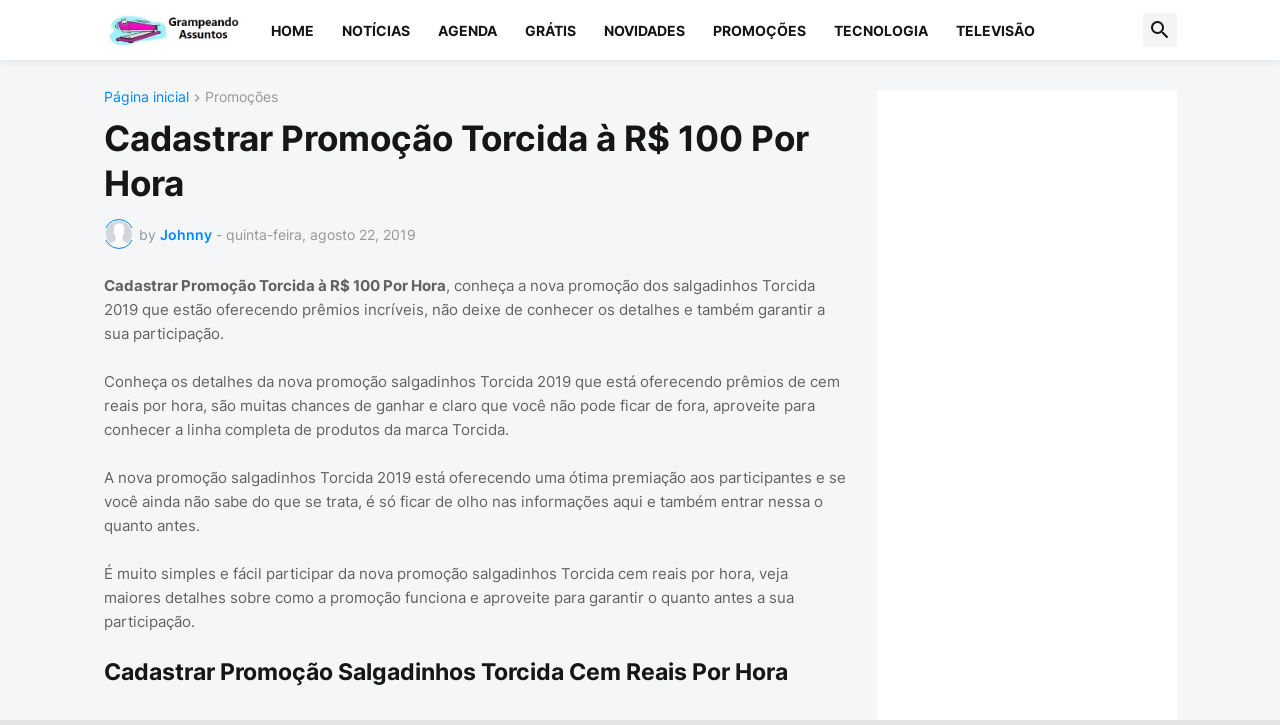

--- FILE ---
content_type: text/html; charset=utf-8
request_url: https://www.google.com/recaptcha/api2/aframe
body_size: 266
content:
<!DOCTYPE HTML><html><head><meta http-equiv="content-type" content="text/html; charset=UTF-8"></head><body><script nonce="oKVfklh5EvCuiTBccRZIsw">/** Anti-fraud and anti-abuse applications only. See google.com/recaptcha */ try{var clients={'sodar':'https://pagead2.googlesyndication.com/pagead/sodar?'};window.addEventListener("message",function(a){try{if(a.source===window.parent){var b=JSON.parse(a.data);var c=clients[b['id']];if(c){var d=document.createElement('img');d.src=c+b['params']+'&rc='+(localStorage.getItem("rc::a")?sessionStorage.getItem("rc::b"):"");window.document.body.appendChild(d);sessionStorage.setItem("rc::e",parseInt(sessionStorage.getItem("rc::e")||0)+1);localStorage.setItem("rc::h",'1769907984796');}}}catch(b){}});window.parent.postMessage("_grecaptcha_ready", "*");}catch(b){}</script></body></html>